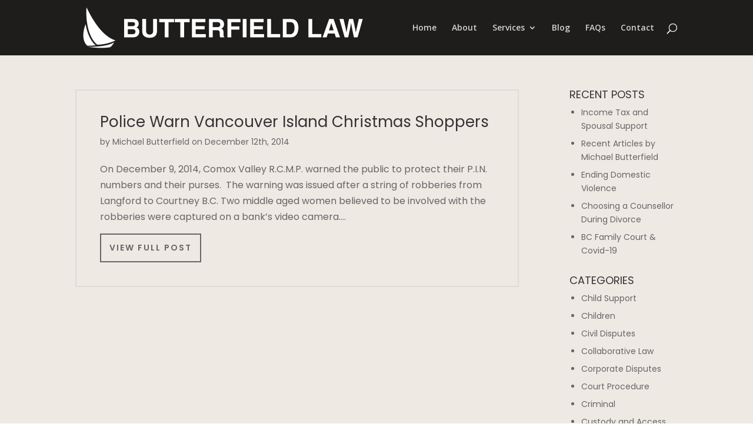

--- FILE ---
content_type: text/css;charset=UTF-8
request_url: https://www.butterfieldlaw.ca/?lf-css=1&ver=1.0.4
body_size: 1638
content:
#lf_form_container input, #lf_form_container textarea {
    font-family: 'Poppins',Helvetica,Arial,Lucida,sans-serif;
    font-size: 16px;    
    padding: 16px;
    width: 100%;
    border-width: 0;
    -webkit-border-radius: 0;
    -moz-border-radius: 0;
    border-radius: 0;
    color: #4e4e4e;
    background-color: #eee;
    -webkit-appearance: none;
    margin: 0;
    border: 1px solid #bbb;
    position: relative;
}
input#saveForm {
    color: #ffffff!important;
    background: #748b2c;
    border-width: 8px!important;
    border-color: #748b2c!important;
    border-radius: 0px;
    letter-spacing: 2px;
    font-size: 14px;
    font-family: 'Poppins',Helvetica,Arial,Lucida,sans-serif!important;
    font-weight: 600!important;
    text-transform: uppercase!important;
    background-color: #748b2c;
    display: inline-block;
    margin: 0 0 0 15px;
    cursor: pointer;
    position: relative;
    padding: .3em 1em;
    border: 2px solid;
    -webkit-border-radius: 3px;
    -moz-border-radius: 3px;
    border-radius: 0px;
    line-height: 1.7em!important;
    -webkit-transition: all .2s;
    -moz-transition: all .2s;
    transition: all .2s;
    display: inline-block;
    width: auto;
    float: right;
}
div#lf_form_container {
    max-width: 750px;
    margin: 0 auto;
}
input#saveForm:hover {
    background: #5b6d24!important;
    border-color: #5b6d24!important;
}
h3.lf_success {
    max-width: 750px;
    margin: 0 auto;
    color: #73892d;
    font-family: 'Poppins',Helvetica,Arial,Lucida,sans-serif;
    text-align: center;
    font-size: 22px;
    font-weight: bold;
}
#lf_form_container textarea {
    min-height: 180px;
}